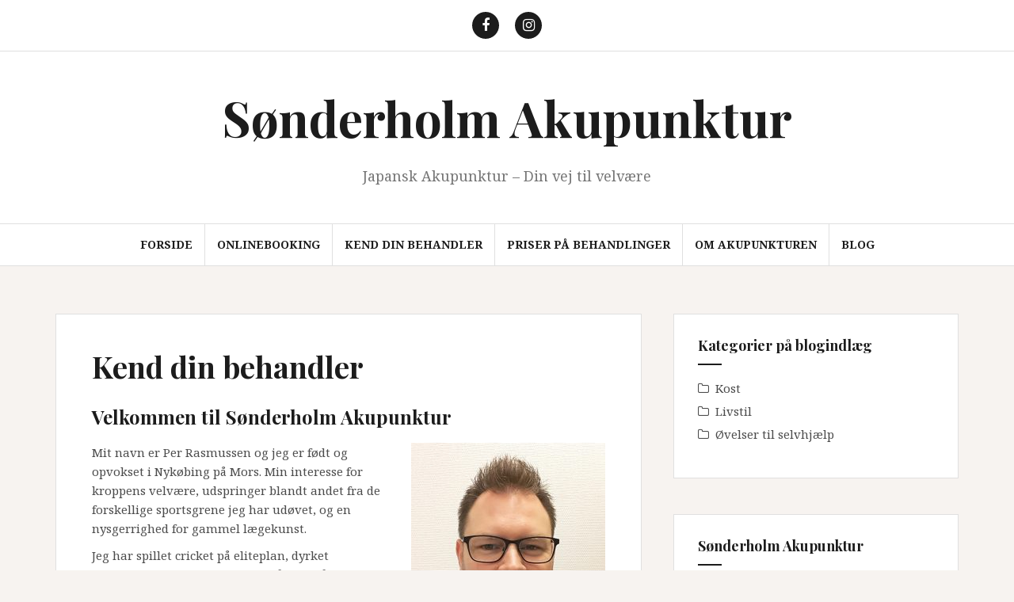

--- FILE ---
content_type: text/html; charset=UTF-8
request_url: https://info.soenderholm-akupunktur.dk/kend-din-behandler/
body_size: 13969
content:
<!DOCTYPE html><html lang="da-DK"><head><meta charset="UTF-8"><meta name="viewport" content="width=device-width, initial-scale=1"><link rel="profile" href="http://gmpg.org/xfn/11"><link rel="pingback" href="https://info.soenderholm-akupunktur.dk/xmlrpc.php"><title>Kend din behandler &#8211; Sønderholm Akupunktur</title><meta name='robots' content='max-image-preview:large' /><link rel='dns-prefetch' href='//fonts.googleapis.com' /><link rel="alternate" type="application/rss+xml" title="Sønderholm Akupunktur &raquo; Feed" href="https://info.soenderholm-akupunktur.dk/feed/" /><link rel="alternate" type="application/rss+xml" title="Sønderholm Akupunktur &raquo;-kommentar-feed" href="https://info.soenderholm-akupunktur.dk/comments/feed/" /><link rel="alternate" title="oEmbed (JSON)" type="application/json+oembed" href="https://info.soenderholm-akupunktur.dk/wp-json/oembed/1.0/embed?url=https%3A%2F%2Finfo.soenderholm-akupunktur.dk%2Fkend-din-behandler%2F" /><link rel="alternate" title="oEmbed (XML)" type="text/xml+oembed" href="https://info.soenderholm-akupunktur.dk/wp-json/oembed/1.0/embed?url=https%3A%2F%2Finfo.soenderholm-akupunktur.dk%2Fkend-din-behandler%2F&#038;format=xml" /><style id='wp-img-auto-sizes-contain-inline-css' type='text/css'>img:is([sizes=auto i],[sizes^="auto," i]){contain-intrinsic-size:3000px 1500px}
/*# sourceURL=wp-img-auto-sizes-contain-inline-css */</style><style id='wp-emoji-styles-inline-css' type='text/css'>img.wp-smiley, img.emoji {
		display: inline !important;
		border: none !important;
		box-shadow: none !important;
		height: 1em !important;
		width: 1em !important;
		margin: 0 0.07em !important;
		vertical-align: -0.1em !important;
		background: none !important;
		padding: 0 !important;
	}
/*# sourceURL=wp-emoji-styles-inline-css */</style><style id='wp-block-library-inline-css' type='text/css'>:root{--wp-block-synced-color:#7a00df;--wp-block-synced-color--rgb:122,0,223;--wp-bound-block-color:var(--wp-block-synced-color);--wp-editor-canvas-background:#ddd;--wp-admin-theme-color:#007cba;--wp-admin-theme-color--rgb:0,124,186;--wp-admin-theme-color-darker-10:#006ba1;--wp-admin-theme-color-darker-10--rgb:0,107,160.5;--wp-admin-theme-color-darker-20:#005a87;--wp-admin-theme-color-darker-20--rgb:0,90,135;--wp-admin-border-width-focus:2px}@media (min-resolution:192dpi){:root{--wp-admin-border-width-focus:1.5px}}.wp-element-button{cursor:pointer}:root .has-very-light-gray-background-color{background-color:#eee}:root .has-very-dark-gray-background-color{background-color:#313131}:root .has-very-light-gray-color{color:#eee}:root .has-very-dark-gray-color{color:#313131}:root .has-vivid-green-cyan-to-vivid-cyan-blue-gradient-background{background:linear-gradient(135deg,#00d084,#0693e3)}:root .has-purple-crush-gradient-background{background:linear-gradient(135deg,#34e2e4,#4721fb 50%,#ab1dfe)}:root .has-hazy-dawn-gradient-background{background:linear-gradient(135deg,#faaca8,#dad0ec)}:root .has-subdued-olive-gradient-background{background:linear-gradient(135deg,#fafae1,#67a671)}:root .has-atomic-cream-gradient-background{background:linear-gradient(135deg,#fdd79a,#004a59)}:root .has-nightshade-gradient-background{background:linear-gradient(135deg,#330968,#31cdcf)}:root .has-midnight-gradient-background{background:linear-gradient(135deg,#020381,#2874fc)}:root{--wp--preset--font-size--normal:16px;--wp--preset--font-size--huge:42px}.has-regular-font-size{font-size:1em}.has-larger-font-size{font-size:2.625em}.has-normal-font-size{font-size:var(--wp--preset--font-size--normal)}.has-huge-font-size{font-size:var(--wp--preset--font-size--huge)}.has-text-align-center{text-align:center}.has-text-align-left{text-align:left}.has-text-align-right{text-align:right}.has-fit-text{white-space:nowrap!important}#end-resizable-editor-section{display:none}.aligncenter{clear:both}.items-justified-left{justify-content:flex-start}.items-justified-center{justify-content:center}.items-justified-right{justify-content:flex-end}.items-justified-space-between{justify-content:space-between}.screen-reader-text{border:0;clip-path:inset(50%);height:1px;margin:-1px;overflow:hidden;padding:0;position:absolute;width:1px;word-wrap:normal!important}.screen-reader-text:focus{background-color:#ddd;clip-path:none;color:#444;display:block;font-size:1em;height:auto;left:5px;line-height:normal;padding:15px 23px 14px;text-decoration:none;top:5px;width:auto;z-index:100000}html :where(.has-border-color){border-style:solid}html :where([style*=border-top-color]){border-top-style:solid}html :where([style*=border-right-color]){border-right-style:solid}html :where([style*=border-bottom-color]){border-bottom-style:solid}html :where([style*=border-left-color]){border-left-style:solid}html :where([style*=border-width]){border-style:solid}html :where([style*=border-top-width]){border-top-style:solid}html :where([style*=border-right-width]){border-right-style:solid}html :where([style*=border-bottom-width]){border-bottom-style:solid}html :where([style*=border-left-width]){border-left-style:solid}html :where(img[class*=wp-image-]){height:auto;max-width:100%}:where(figure){margin:0 0 1em}html :where(.is-position-sticky){--wp-admin--admin-bar--position-offset:var(--wp-admin--admin-bar--height,0px)}@media screen and (max-width:600px){html :where(.is-position-sticky){--wp-admin--admin-bar--position-offset:0px}}

/*# sourceURL=wp-block-library-inline-css */</style><style id='global-styles-inline-css' type='text/css'>:root{--wp--preset--aspect-ratio--square: 1;--wp--preset--aspect-ratio--4-3: 4/3;--wp--preset--aspect-ratio--3-4: 3/4;--wp--preset--aspect-ratio--3-2: 3/2;--wp--preset--aspect-ratio--2-3: 2/3;--wp--preset--aspect-ratio--16-9: 16/9;--wp--preset--aspect-ratio--9-16: 9/16;--wp--preset--color--black: #000000;--wp--preset--color--cyan-bluish-gray: #abb8c3;--wp--preset--color--white: #ffffff;--wp--preset--color--pale-pink: #f78da7;--wp--preset--color--vivid-red: #cf2e2e;--wp--preset--color--luminous-vivid-orange: #ff6900;--wp--preset--color--luminous-vivid-amber: #fcb900;--wp--preset--color--light-green-cyan: #7bdcb5;--wp--preset--color--vivid-green-cyan: #00d084;--wp--preset--color--pale-cyan-blue: #8ed1fc;--wp--preset--color--vivid-cyan-blue: #0693e3;--wp--preset--color--vivid-purple: #9b51e0;--wp--preset--gradient--vivid-cyan-blue-to-vivid-purple: linear-gradient(135deg,rgb(6,147,227) 0%,rgb(155,81,224) 100%);--wp--preset--gradient--light-green-cyan-to-vivid-green-cyan: linear-gradient(135deg,rgb(122,220,180) 0%,rgb(0,208,130) 100%);--wp--preset--gradient--luminous-vivid-amber-to-luminous-vivid-orange: linear-gradient(135deg,rgb(252,185,0) 0%,rgb(255,105,0) 100%);--wp--preset--gradient--luminous-vivid-orange-to-vivid-red: linear-gradient(135deg,rgb(255,105,0) 0%,rgb(207,46,46) 100%);--wp--preset--gradient--very-light-gray-to-cyan-bluish-gray: linear-gradient(135deg,rgb(238,238,238) 0%,rgb(169,184,195) 100%);--wp--preset--gradient--cool-to-warm-spectrum: linear-gradient(135deg,rgb(74,234,220) 0%,rgb(151,120,209) 20%,rgb(207,42,186) 40%,rgb(238,44,130) 60%,rgb(251,105,98) 80%,rgb(254,248,76) 100%);--wp--preset--gradient--blush-light-purple: linear-gradient(135deg,rgb(255,206,236) 0%,rgb(152,150,240) 100%);--wp--preset--gradient--blush-bordeaux: linear-gradient(135deg,rgb(254,205,165) 0%,rgb(254,45,45) 50%,rgb(107,0,62) 100%);--wp--preset--gradient--luminous-dusk: linear-gradient(135deg,rgb(255,203,112) 0%,rgb(199,81,192) 50%,rgb(65,88,208) 100%);--wp--preset--gradient--pale-ocean: linear-gradient(135deg,rgb(255,245,203) 0%,rgb(182,227,212) 50%,rgb(51,167,181) 100%);--wp--preset--gradient--electric-grass: linear-gradient(135deg,rgb(202,248,128) 0%,rgb(113,206,126) 100%);--wp--preset--gradient--midnight: linear-gradient(135deg,rgb(2,3,129) 0%,rgb(40,116,252) 100%);--wp--preset--font-size--small: 13px;--wp--preset--font-size--medium: 20px;--wp--preset--font-size--large: 36px;--wp--preset--font-size--x-large: 42px;--wp--preset--spacing--20: 0.44rem;--wp--preset--spacing--30: 0.67rem;--wp--preset--spacing--40: 1rem;--wp--preset--spacing--50: 1.5rem;--wp--preset--spacing--60: 2.25rem;--wp--preset--spacing--70: 3.38rem;--wp--preset--spacing--80: 5.06rem;--wp--preset--shadow--natural: 6px 6px 9px rgba(0, 0, 0, 0.2);--wp--preset--shadow--deep: 12px 12px 50px rgba(0, 0, 0, 0.4);--wp--preset--shadow--sharp: 6px 6px 0px rgba(0, 0, 0, 0.2);--wp--preset--shadow--outlined: 6px 6px 0px -3px rgb(255, 255, 255), 6px 6px rgb(0, 0, 0);--wp--preset--shadow--crisp: 6px 6px 0px rgb(0, 0, 0);}:where(.is-layout-flex){gap: 0.5em;}:where(.is-layout-grid){gap: 0.5em;}body .is-layout-flex{display: flex;}.is-layout-flex{flex-wrap: wrap;align-items: center;}.is-layout-flex > :is(*, div){margin: 0;}body .is-layout-grid{display: grid;}.is-layout-grid > :is(*, div){margin: 0;}:where(.wp-block-columns.is-layout-flex){gap: 2em;}:where(.wp-block-columns.is-layout-grid){gap: 2em;}:where(.wp-block-post-template.is-layout-flex){gap: 1.25em;}:where(.wp-block-post-template.is-layout-grid){gap: 1.25em;}.has-black-color{color: var(--wp--preset--color--black) !important;}.has-cyan-bluish-gray-color{color: var(--wp--preset--color--cyan-bluish-gray) !important;}.has-white-color{color: var(--wp--preset--color--white) !important;}.has-pale-pink-color{color: var(--wp--preset--color--pale-pink) !important;}.has-vivid-red-color{color: var(--wp--preset--color--vivid-red) !important;}.has-luminous-vivid-orange-color{color: var(--wp--preset--color--luminous-vivid-orange) !important;}.has-luminous-vivid-amber-color{color: var(--wp--preset--color--luminous-vivid-amber) !important;}.has-light-green-cyan-color{color: var(--wp--preset--color--light-green-cyan) !important;}.has-vivid-green-cyan-color{color: var(--wp--preset--color--vivid-green-cyan) !important;}.has-pale-cyan-blue-color{color: var(--wp--preset--color--pale-cyan-blue) !important;}.has-vivid-cyan-blue-color{color: var(--wp--preset--color--vivid-cyan-blue) !important;}.has-vivid-purple-color{color: var(--wp--preset--color--vivid-purple) !important;}.has-black-background-color{background-color: var(--wp--preset--color--black) !important;}.has-cyan-bluish-gray-background-color{background-color: var(--wp--preset--color--cyan-bluish-gray) !important;}.has-white-background-color{background-color: var(--wp--preset--color--white) !important;}.has-pale-pink-background-color{background-color: var(--wp--preset--color--pale-pink) !important;}.has-vivid-red-background-color{background-color: var(--wp--preset--color--vivid-red) !important;}.has-luminous-vivid-orange-background-color{background-color: var(--wp--preset--color--luminous-vivid-orange) !important;}.has-luminous-vivid-amber-background-color{background-color: var(--wp--preset--color--luminous-vivid-amber) !important;}.has-light-green-cyan-background-color{background-color: var(--wp--preset--color--light-green-cyan) !important;}.has-vivid-green-cyan-background-color{background-color: var(--wp--preset--color--vivid-green-cyan) !important;}.has-pale-cyan-blue-background-color{background-color: var(--wp--preset--color--pale-cyan-blue) !important;}.has-vivid-cyan-blue-background-color{background-color: var(--wp--preset--color--vivid-cyan-blue) !important;}.has-vivid-purple-background-color{background-color: var(--wp--preset--color--vivid-purple) !important;}.has-black-border-color{border-color: var(--wp--preset--color--black) !important;}.has-cyan-bluish-gray-border-color{border-color: var(--wp--preset--color--cyan-bluish-gray) !important;}.has-white-border-color{border-color: var(--wp--preset--color--white) !important;}.has-pale-pink-border-color{border-color: var(--wp--preset--color--pale-pink) !important;}.has-vivid-red-border-color{border-color: var(--wp--preset--color--vivid-red) !important;}.has-luminous-vivid-orange-border-color{border-color: var(--wp--preset--color--luminous-vivid-orange) !important;}.has-luminous-vivid-amber-border-color{border-color: var(--wp--preset--color--luminous-vivid-amber) !important;}.has-light-green-cyan-border-color{border-color: var(--wp--preset--color--light-green-cyan) !important;}.has-vivid-green-cyan-border-color{border-color: var(--wp--preset--color--vivid-green-cyan) !important;}.has-pale-cyan-blue-border-color{border-color: var(--wp--preset--color--pale-cyan-blue) !important;}.has-vivid-cyan-blue-border-color{border-color: var(--wp--preset--color--vivid-cyan-blue) !important;}.has-vivid-purple-border-color{border-color: var(--wp--preset--color--vivid-purple) !important;}.has-vivid-cyan-blue-to-vivid-purple-gradient-background{background: var(--wp--preset--gradient--vivid-cyan-blue-to-vivid-purple) !important;}.has-light-green-cyan-to-vivid-green-cyan-gradient-background{background: var(--wp--preset--gradient--light-green-cyan-to-vivid-green-cyan) !important;}.has-luminous-vivid-amber-to-luminous-vivid-orange-gradient-background{background: var(--wp--preset--gradient--luminous-vivid-amber-to-luminous-vivid-orange) !important;}.has-luminous-vivid-orange-to-vivid-red-gradient-background{background: var(--wp--preset--gradient--luminous-vivid-orange-to-vivid-red) !important;}.has-very-light-gray-to-cyan-bluish-gray-gradient-background{background: var(--wp--preset--gradient--very-light-gray-to-cyan-bluish-gray) !important;}.has-cool-to-warm-spectrum-gradient-background{background: var(--wp--preset--gradient--cool-to-warm-spectrum) !important;}.has-blush-light-purple-gradient-background{background: var(--wp--preset--gradient--blush-light-purple) !important;}.has-blush-bordeaux-gradient-background{background: var(--wp--preset--gradient--blush-bordeaux) !important;}.has-luminous-dusk-gradient-background{background: var(--wp--preset--gradient--luminous-dusk) !important;}.has-pale-ocean-gradient-background{background: var(--wp--preset--gradient--pale-ocean) !important;}.has-electric-grass-gradient-background{background: var(--wp--preset--gradient--electric-grass) !important;}.has-midnight-gradient-background{background: var(--wp--preset--gradient--midnight) !important;}.has-small-font-size{font-size: var(--wp--preset--font-size--small) !important;}.has-medium-font-size{font-size: var(--wp--preset--font-size--medium) !important;}.has-large-font-size{font-size: var(--wp--preset--font-size--large) !important;}.has-x-large-font-size{font-size: var(--wp--preset--font-size--x-large) !important;}
/*# sourceURL=global-styles-inline-css */</style><style id='classic-theme-styles-inline-css' type='text/css'>/*! This file is auto-generated */
.wp-block-button__link{color:#fff;background-color:#32373c;border-radius:9999px;box-shadow:none;text-decoration:none;padding:calc(.667em + 2px) calc(1.333em + 2px);font-size:1.125em}.wp-block-file__button{background:#32373c;color:#fff;text-decoration:none}
/*# sourceURL=/wp-includes/css/classic-themes.min.css */</style><link rel='stylesheet' id='SFSImainCss-css' href='https://usercontent.one/wp/info.soenderholm-akupunktur.dk/wp-content/plugins/ultimate-social-media-icons/css/sfsi-style.css?ver=2.9.6&media=1707143416' type='text/css' media='all' /><link rel='stylesheet' id='amadeus-bootstrap-css' href='https://usercontent.one/wp/info.soenderholm-akupunktur.dk/wp-content/themes/amadeus/css/bootstrap/css/bootstrap.min.css?media=1707143416?ver=1' type='text/css' media='all' /><link rel='stylesheet' id='amadeus-body-fonts-css' href='//fonts.googleapis.com/css?family=Noto+Serif%3A400%2C700%2C400italic%2C700italic&#038;ver=6.9' type='text/css' media='all' /><link rel='stylesheet' id='amadeus-headings-fonts-css' href='//fonts.googleapis.com/css?family=Playfair+Display%3A400%2C700&#038;ver=6.9' type='text/css' media='all' /><link rel='stylesheet' id='amadeus-style-css' href='https://usercontent.one/wp/info.soenderholm-akupunktur.dk/wp-content/themes/amadeus/style.css?ver=6.9&media=1707143416' type='text/css' media='all' /><style id='amadeus-style-inline-css' type='text/css'>.site-branding { padding:50px 0; }
.header-image { height:400px; }
@media only screen and (max-width: 1024px) { .header-image { height:300px; } }
.site-logo { max-width:200px; }
.custom-logo { max-width:200px; }
body, .widget a { color:#4c4c4c}
.social-navigation { background-color:#fff}
.social-navigation li a::before { background-color:#1c1c1c}
.branding-wrapper { background-color:#fff}
.main-navigation { background-color:#fff}
.main-navigation a { color:#1c1c1c !important;}
.site-title a, .site-title a:hover { color:#1c1c1c !important;}
.site-description { color:#767676}
.entry-title, .entry-title a { color:#1c1c1c !important;}
.entry-meta, .entry-meta a, .entry-footer, .entry-footer a { color:#9d9d9d !important;}
.site-footer, .footer-widget-area { background-color:#fff}

/*# sourceURL=amadeus-style-inline-css */</style><link rel='stylesheet' id='amadeus-font-awesome-css' href='https://usercontent.one/wp/info.soenderholm-akupunktur.dk/wp-content/themes/amadeus/fonts/font-awesome.min.css?ver=6.9&media=1707143416' type='text/css' media='all' /> <script defer type="text/javascript" src="https://info.soenderholm-akupunktur.dk/wp-includes/js/jquery/jquery.min.js?ver=3.7.1" id="jquery-core-js"></script> <script defer type="text/javascript" src="https://info.soenderholm-akupunktur.dk/wp-includes/js/jquery/jquery-migrate.min.js?ver=3.4.1" id="jquery-migrate-js"></script> <script defer type="text/javascript" src="https://usercontent.one/wp/info.soenderholm-akupunktur.dk/wp-content/themes/amadeus/js/parallax.min.js?media=1707143416?ver=1" id="amadeus-parallax-js"></script> <script defer type="text/javascript" src="https://usercontent.one/wp/info.soenderholm-akupunktur.dk/wp-content/themes/amadeus/js/jquery.slicknav.min.js?media=1707143416?ver=1" id="amadeus-slicknav-js"></script> <script defer type="text/javascript" src="https://usercontent.one/wp/info.soenderholm-akupunktur.dk/wp-content/themes/amadeus/js/jquery.fitvids.min.js?media=1707143416?ver=1" id="amadeus-fitvids-js"></script> <script defer type="text/javascript" src="https://usercontent.one/wp/info.soenderholm-akupunktur.dk/wp-content/themes/amadeus/js/scripts.js?media=1707143416?ver=1" id="amadeus-scripts-js"></script> <link rel="https://api.w.org/" href="https://info.soenderholm-akupunktur.dk/wp-json/" /><link rel="alternate" title="JSON" type="application/json" href="https://info.soenderholm-akupunktur.dk/wp-json/wp/v2/pages/47" /><link rel="EditURI" type="application/rsd+xml" title="RSD" href="https://info.soenderholm-akupunktur.dk/xmlrpc.php?rsd" /><meta name="generator" content="WordPress 6.9" /><link rel='shortlink' href='https://info.soenderholm-akupunktur.dk/?p=47' />  <script>(function(i,s,o,g,r,a,m){i['GoogleAnalyticsObject']=r;i[r]=i[r]||function(){
			(i[r].q=i[r].q||[]).push(arguments)},i[r].l=1*new Date();a=s.createElement(o),
			m=s.getElementsByTagName(o)[0];a.async=1;a.src=g;m.parentNode.insertBefore(a,m)
			})(window,document,'script','https://www.google-analytics.com/analytics.js','ga');
			ga('create', 'UA-114437257-1', 'auto');
			ga('send', 'pageview');</script> <style>[class*=" icon-oc-"],[class^=icon-oc-]{speak:none;font-style:normal;font-weight:400;font-variant:normal;text-transform:none;line-height:1;-webkit-font-smoothing:antialiased;-moz-osx-font-smoothing:grayscale}.icon-oc-one-com-white-32px-fill:before{content:"901"}.icon-oc-one-com:before{content:"900"}#one-com-icon,.toplevel_page_onecom-wp .wp-menu-image{speak:none;display:flex;align-items:center;justify-content:center;text-transform:none;line-height:1;-webkit-font-smoothing:antialiased;-moz-osx-font-smoothing:grayscale}.onecom-wp-admin-bar-item>a,.toplevel_page_onecom-wp>.wp-menu-name{font-size:16px;font-weight:400;line-height:1}.toplevel_page_onecom-wp>.wp-menu-name img{width:69px;height:9px;}.wp-submenu-wrap.wp-submenu>.wp-submenu-head>img{width:88px;height:auto}.onecom-wp-admin-bar-item>a img{height:7px!important}.onecom-wp-admin-bar-item>a img,.toplevel_page_onecom-wp>.wp-menu-name img{opacity:.8}.onecom-wp-admin-bar-item.hover>a img,.toplevel_page_onecom-wp.wp-has-current-submenu>.wp-menu-name img,li.opensub>a.toplevel_page_onecom-wp>.wp-menu-name img{opacity:1}#one-com-icon:before,.onecom-wp-admin-bar-item>a:before,.toplevel_page_onecom-wp>.wp-menu-image:before{content:'';position:static!important;background-color:rgba(240,245,250,.4);border-radius:102px;width:18px;height:18px;padding:0!important}.onecom-wp-admin-bar-item>a:before{width:14px;height:14px}.onecom-wp-admin-bar-item.hover>a:before,.toplevel_page_onecom-wp.opensub>a>.wp-menu-image:before,.toplevel_page_onecom-wp.wp-has-current-submenu>.wp-menu-image:before{background-color:#76b82a}.onecom-wp-admin-bar-item>a{display:inline-flex!important;align-items:center;justify-content:center}#one-com-logo-wrapper{font-size:4em}#one-com-icon{vertical-align:middle}.imagify-welcome{display:none !important;}</style><meta name="follow.[base64]" content="jfkRRkMw39J2K32ZjFSQ"/><noscript><style>.vce-row-container .vcv-lozad {display: none}</style></noscript><meta name="generator" content="Powered by Visual Composer Website Builder - fast and easy-to-use drag and drop visual editor for WordPress."/><!--[if lt IE 9]> <script src="https://usercontent.one/wp/info.soenderholm-akupunktur.dk/wp-content/themes/amadeus/js/html5shiv.js?media=1707143416"></script> <![endif]--><style type="text/css">.header-image {
					background: url(https://usercontent.one/wp/info.soenderholm-akupunktur.dk/wp-content/uploads/2018/04/cropped-Header_sonderholm_akupunktur_lille.png?media=1707143416) no-repeat;
					background-position: center top;
					background-attachment: fixed;
					background-size: cover;
				}</style><link rel="canonical" href="https://info.soenderholm-akupunktur.dk/kend-din-behandler/" /><meta name="description" content="Velkommen til Sønderholm Akupunktur Mit navn er Per Rasmussen og jeg er født og opvokset i Nykøbing på Mors. Min interesse for kroppens velvære, udspringer blandt andet fra de forskellige sportsgrene jeg har udøvet, og en nysgerrighed for gammel lægekunst. Jeg har spillet cricket på eliteplan, dyrket Taekwo ..." /><meta name="title" content="Kend din behandler" /><link rel="icon" href="https://usercontent.one/wp/info.soenderholm-akupunktur.dk/wp-content/uploads/2017/01/cropped-janpansktegnnål-32x32.gif?media=1707143416" sizes="32x32" /><link rel="icon" href="https://usercontent.one/wp/info.soenderholm-akupunktur.dk/wp-content/uploads/2017/01/cropped-janpansktegnnål-192x192.gif?media=1707143416" sizes="192x192" /><link rel="apple-touch-icon" href="https://usercontent.one/wp/info.soenderholm-akupunktur.dk/wp-content/uploads/2017/01/cropped-janpansktegnnål-180x180.gif?media=1707143416" /><meta name="msapplication-TileImage" content="https://usercontent.one/wp/info.soenderholm-akupunktur.dk/wp-content/uploads/2017/01/cropped-janpansktegnnål-270x270.gif?media=1707143416" />  <script>(function (i, s, o, g, r, a, m) {
        i['GoogleAnalyticsObject'] = r;
        i[r] = i[r] || function () {
            (i[r].q = i[r].q || []).push(arguments)
        }, i[r].l = 1 * new Date();
        a = s.createElement(o),
            m = s.getElementsByTagName(o)[0];
        a.async = 1;
        a.src = g;
        m.parentNode.insertBefore(a, m)
    })(window, document, 'script', '//www.google-analytics.com/analytics.js', 'ga');
    ga('create', 'UA-114437257-1', 'auto');
    ga('send', 'pageview');</script> </head><body class="wp-singular page-template-default page page-id-47 wp-theme-amadeus sfsi_actvite_theme_default vcwb"><div id="page" class="hfeed site"> <a class="skip-link screen-reader-text" href="#content">Videre til indhold</a><header id="masthead" class="site-header clearfix" role="banner"><nav class="social-navigation clearfix"><div class="container"><div class="menu-menu-til-sociale-links-container"><ul id="menu-menu-til-sociale-links" class="menu clearfix"><li id="menu-item-63" class="menu-item menu-item-type-custom menu-item-object-custom menu-item-63"><a href="https://www.facebook.com/S%C3%B8nderholm-Akupunktur-133496446680030/"><span class="screen-reader-text">Facebook</span></a></li><li id="menu-item-458" class="menu-item menu-item-type-custom menu-item-object-custom menu-item-458"><a href="https://www.instagram.com/soenderholmakupunktur/"><span class="screen-reader-text">Instagram</span></a></li></ul></div></div></nav><div class="branding-wrapper"><div class="container"><div class="site-branding"><h1 class="site-title"><a href="https://info.soenderholm-akupunktur.dk/" rel="home">Sønderholm Akupunktur</a></h1><h2 class="site-description">Japansk Akupunktur &#8211; Din vej til velvære</h2></div></div></div><nav id="site-navigation" class="main-navigation" role="navigation"><div class="container"><div class="menu-topmenu-container"><ul id="primary-menu" class="menu"><li id="menu-item-58" class="menu-item menu-item-type-custom menu-item-object-custom menu-item-home menu-item-58"><a href="http://info.soenderholm-akupunktur.dk">Forside</a></li><li id="menu-item-550" class="menu-item menu-item-type-custom menu-item-object-custom menu-item-550"><a href="https://soenderholm-akupunktur.planway.com">Onlinebooking</a></li><li id="menu-item-59" class="menu-item menu-item-type-post_type menu-item-object-page current-menu-item page_item page-item-47 current_page_item menu-item-59"><a href="https://info.soenderholm-akupunktur.dk/kend-din-behandler/" aria-current="page">Kend din behandler</a></li><li id="menu-item-134" class="menu-item menu-item-type-post_type menu-item-object-page menu-item-134"><a href="https://info.soenderholm-akupunktur.dk/priser/">Priser på behandlinger</a></li><li id="menu-item-282" class="menu-item menu-item-type-post_type menu-item-object-page menu-item-has-children menu-item-282"><a href="https://info.soenderholm-akupunktur.dk/akupunktur/">Om akupunkturen</a><ul class="sub-menu"><li id="menu-item-292" class="menu-item menu-item-type-post_type menu-item-object-page menu-item-292"><a href="https://info.soenderholm-akupunktur.dk/symptomer-og-lidelser/">Symptomer og lidelser</a></li><li id="menu-item-290" class="menu-item menu-item-type-post_type menu-item-object-page menu-item-290"><a href="https://info.soenderholm-akupunktur.dk/behandling-af-boern/">Behandling af børn</a></li></ul></li><li id="menu-item-60" class="menu-item menu-item-type-post_type menu-item-object-page menu-item-60"><a href="https://info.soenderholm-akupunktur.dk/blog/">Blog</a></li></ul></div></div></nav><nav class="mobile-nav"></nav></header><div id="content" class="site-content container"><div id="primary" class="content-area"><main id="main" class="site-main" role="main"><article id="post-47" class="post-47 page type-page status-publish hentry"><header class="entry-header"><h1 class="entry-title">Kend din behandler</h1></header><div class="entry-content"><h3><span class=" mobile-undersized-lower mobile-undersized-upper">Velkommen til Sønderholm Akupunktur</span></h3><h3><img fetchpriority="high" decoding="async" class="alignright size-medium wp-image-437" src="http://info.soenderholm-akupunktur.dk/wp-content/uploads/2018/03/Profil_Per-245x300.jpg" alt="" width="245" height="300" srcset="https://usercontent.one/wp/info.soenderholm-akupunktur.dk/wp-content/uploads/2018/03/Profil_Per-245x300.jpg?media=1707143416 245w, https://usercontent.one/wp/info.soenderholm-akupunktur.dk/wp-content/uploads/2018/03/Profil_Per-768x942.jpg?media=1707143416 768w, https://usercontent.one/wp/info.soenderholm-akupunktur.dk/wp-content/uploads/2018/03/Profil_Per-835x1024.jpg?media=1707143416 835w, https://usercontent.one/wp/info.soenderholm-akupunktur.dk/wp-content/uploads/2018/03/Profil_Per-750x920.jpg?media=1707143416 750w, https://usercontent.one/wp/info.soenderholm-akupunktur.dk/wp-content/uploads/2018/03/Profil_Per.jpg?media=1707143416 1328w" sizes="(max-width: 245px) 100vw, 245px" /></h3><p><span class=" mobile-undersized-lower mobile-undersized-upper">Mit navn er Per Rasmussen og jeg er født og opvokset i Nykøbing på Mors. Min interesse for kroppens velvære, udspringer blandt andet fra de forskellige sportsgrene jeg har udøvet, og en nysgerrighed for gammel lægekunst.</span></p><p><span class=" mobile-undersized-lower mobile-undersized-upper">Jeg har spillet cricket på eliteplan, dyrket Taekwondo og styrketræning, gået til håndbold, fodbold og basketball. Jeg spiller golf og prøver at holde kroppen i gang med lidt løb, kettlebell træning og Ba Duan Jin.</span></p><p><span class=" mobile-undersized-lower mobile-undersized-upper">Jeg brænder meget for japansk akupunktur (Kiiko Matsumoto Style) og rejser derfor til England ca. to gange om året. Kiiko Matsumoto&#8217;s akupunktur udspringer fra den klassiske kinesiske akupunktur.</span></p><p><span class=" mobile-undersized-lower mobile-undersized-upper">Jeg kan godt lide tanken om at se mennesket som en helhed, finde årsager til sygdomme, og ikke kun symptombehandle.</span><span class=" mobile-undersized-lower mobile-undersized-upper">&nbsp;</span></p><p><span class=" mobile-undersized-lower mobile-undersized-upper">Som medlem af Danske Terapeuter er jeg forpligtet til at vedligeholde førstehjælp og til at efteruddanne mig. Jeg sikre derved mine patienter et højt fagligt niveau.</span></p><h3><span class=" mobile-undersized-upper">Uddannelser &amp; Kurser:</span><span class=" mobile-undersized-lower mobile-undersized-upper">&nbsp;</span></h3><h4><span class=" mobile-undersized-upper">Rullende program i Kiiko Matsumoto Style &#8211; Japanese Acupuncture</span></h4><p><span class=" mobile-undersized-lower mobile-undersized-upper">Det rullende program er en løbende serie af seminarer der dækker forskellige aspekter af denne stil af akupunktur.&nbsp;</span><span class=" mobile-undersized-lower mobile-undersized-upper">Målet er at hjælpe deltagerne i at bygge videre på og uddybe deres viden, forståelse og praktisk erfaring med&nbsp;</span>denne unikke stil af akupunktur.</p><p><span class=" mobile-undersized-lower mobile-undersized-upper">Fra 2010 -&gt;</span></p><h4></h4><h4><span class=" mobile-undersized-upper">Kiiko Matsumoto Style Japanese Acupuncture &#8211; Liver &amp; Gall Bladder</span></h4><p><span class=" mobile-undersized-upper">(Lever og Galdeblære)</span></p><p><span class=" mobile-undersized-lower mobile-undersized-upper">Grundlæggende teknikker/protokoller af Kiiko Matsumoto</span></p><p><span class=" mobile-undersized-lower mobile-undersized-upper">Oktober 2018 &#8211; Dulwich Acupuncture &#8211; London, England.</span></p><h4><span class=" mobile-undersized-upper">Kiiko Matsumoto Style Japanese Acupuncture &#8211; The Heart</span></h4><p><span class=" mobile-undersized-upper">(Hjertet)</span></p><p><span class=" mobile-undersized-lower mobile-undersized-upper">Grundlæggende teknikker/protokoller af Kiiko Matsumoto</span></p><p><span class=" mobile-undersized-lower mobile-undersized-upper">November 2017 &#8211; Dulwich Acupuncture &#8211; London, England.</span></p><p><span class=" mobile-undersized-lower mobile-undersized-upper">&nbsp;</span></p><h4><span class=" mobile-undersized-upper">Kiiko Matsumoto Style Japanese Acupuncture &#8211; Structure Upperbody</span></h4><p><span class=" mobile-undersized-upper">(Struktur øvredel ryg/nakke)</span></p><p><span class=" mobile-undersized-lower mobile-undersized-upper">Grundlæggende teknikker/protokoller af Kiiko Matsumoto</span></p><p><span class=" mobile-undersized-lower mobile-undersized-upper">November 2016 &#8211; Dulwich Acupuncture &#8211; London, England.</span></p><p><span class=" mobile-undersized-lower mobile-undersized-upper">&nbsp;</span></p><h4><span class=" mobile-undersized-upper">Kiiko Matsumoto Style Japanese Acupuncture &#8211; Gynaecology</span></h4><p><span class=" mobile-undersized-upper">(Gynækologi)</span></p><p><span class=" mobile-undersized-lower mobile-undersized-upper">Grundlæggende teknikker/protokoller af Kiiko Matsumoto</span></p><p><span class=" mobile-undersized-lower mobile-undersized-upper">Marts 2016 &#8211; Dulwich Acupuncture &#8211; London, England.</span></p><p><span class=" mobile-undersized-lower mobile-undersized-upper">&nbsp;</span></p><h4><span class=" mobile-undersized-upper">Kiiko Matsumoto Style Japanese Acupuncture &#8211; </span></h4><h4><span class=" mobile-undersized-upper">hereditary, prenatal and pregnancy related problems</span></h4><p><span class=" mobile-undersized-lower mobile-undersized-upper">Grundlæggende teknikker/protokoller af Kiiko Matsumoto</span></p><p><span class=" mobile-undersized-lower mobile-undersized-upper">Maj 2015 &#8211; Dulwich Acupuncture &#8211; London, England.</span></p><p><span class=" mobile-undersized-upper">&nbsp;</span></p><h4><span class=" mobile-undersized-upper">Kiiko Matsumoto Style Japanese Acupuncture &#8211; Lung and Large Intestine </span></h4><p><span class=" mobile-undersized-upper">(Lunge og Tyktarm) </span></p><p><span class=" mobile-undersized-lower mobile-undersized-upper">Grundlæggende teknikker/protokoller i Kiiko Matsumoto&#8217;s stil indenfor den japanske akupunktur.</span></p><p><span class=" mobile-undersized-lower mobile-undersized-upper">November 2014 &#8211; Dulwich Acupuncture &#8211; Reading, England.</span></p><p><span class=" mobile-undersized-lower mobile-undersized-upper">&nbsp;</span></p><h4><span class=" mobile-undersized-upper">Kiiko Matsumoto Style Japanese Acupuncture &#8211; Stomach and Spleen </span></h4><p><span class=" mobile-undersized-upper">(Mave og Milt)</span></p><p><span class=" mobile-undersized-lower mobile-undersized-upper">Grundlæggende teknikker/protokoller i Kiiko Matsumoto&#8217;s stil indenfor den japanske akupunktur.</span></p><p><span class=" mobile-undersized-lower mobile-undersized-upper">Oktober 2012 &#8211; Dulwich Acupuncture &#8211; Reading, England.</span></p><p><span class=" mobile-undersized-lower mobile-undersized-upper">&nbsp;</span></p><h4><span class=" mobile-undersized-upper">Kiiko Matsumoto Style Japanese Acupuncture &#8211; Pituitary and Thyroid </span></h4><p><span class=" mobile-undersized-upper">(Hypofyse og skjoldbruskkirtel) </span></p><p><span class=" mobile-undersized-lower mobile-undersized-upper">Grundlæggende teknikker/protokoller i Kiiko Matsumoto&#8217;s stil indenfor den japanske akupunktur.</span></p><p><span class=" mobile-undersized-lower mobile-undersized-upper">November 2011 &#8211; Dulwich Acupuncture &#8211; Reading, England.</span></p><p><span class=" mobile-undersized-lower mobile-undersized-upper">&nbsp;</span></p><h4><span class=" mobile-undersized-upper">Kiiko Matsumoto Style Japanese Acupuncture &#8211; Structure</span></h4><p><span class=" mobile-undersized-lower mobile-undersized-upper">Grundlæggende teknikker/protokoller i Kiiko Matsumoto&#8217;s stil indenfor den japanske akupunktur.</span></p><p><span class=" mobile-undersized-lower mobile-undersized-upper">Oktober 2011 &#8211; Dulwich Acupuncture &#8211; Reading, England.</span></p><p><span class=" mobile-undersized-lower mobile-undersized-upper">&nbsp;</span></p><h4><span class=" mobile-undersized-upper">Shonishin &#8211; Japansk Børne Akupunktur &#8211; v/Stephen Birch </span></h4><p><span class=" mobile-undersized-lower mobile-undersized-upper">Introduktion i behandlingsteknikker og hvordan det kombineres med meridian terapi.</span></p><p><span class=" mobile-undersized-lower mobile-undersized-upper">September 2011 &#8211; 3rd Scandinavian TCM Congress &#8211; Slettestrand, Danmark.</span></p><p><span class=" mobile-undersized-lower mobile-undersized-upper">&nbsp;</span></p><h4><span class=" mobile-undersized-upper">Kinesiotape &#8211; v/Jan Lasota</span></h4><p><span class=" mobile-undersized-lower mobile-undersized-upper">Tapeningsmetoder til de mest almindelige problemer i bevægeapparatet, </span></p><p><span class=" mobile-undersized-lower mobile-undersized-upper">med teoretisk viden om virkningsmekanismerne.</span></p><p><span class=" mobile-undersized-lower mobile-undersized-upper">September 2011 &#8211; Lasota Terapi Akademi &#8211; Aalborg, Danmark.</span><span class=" mobile-undersized-lower mobile-undersized-upper">&nbsp;</span></p><p><span class=" mobile-undersized-lower mobile-undersized-upper">&nbsp;</span></p><h4><span class=" mobile-undersized-upper">Grundforløb i Kiiko Matsumoto Style Japanese Acupuncture</span></h4><p><span class=" mobile-undersized-lower mobile-undersized-upper">Grundlæggende teknikker/protokoller i Kiiko Matsumoto&#8217;s stil indenfor den japanske akupunktur.</span></p><p><span class=" mobile-undersized-lower mobile-undersized-upper">September 2010 &#8211; Dulwich Acupuncture &#8211; Reading, England.</span></p><p><span class=" mobile-undersized-lower mobile-undersized-upper">&nbsp;</span></p><h4><span class=" mobile-undersized-upper">Grundkursus i Førstehjælp 12 timer</span></h4><p><span class=" mobile-undersized-lower mobile-undersized-upper">April 2009 &#8211; Dansk Røde Kors &#8211; Nørresundby.</span></p><p><span class=" mobile-undersized-lower mobile-undersized-upper">&nbsp;</span></p><h4><span class=" mobile-undersized-upper">Sundhedsfagligt grundkursus</span></h4><p><span class=" mobile-undersized-lower mobile-undersized-upper">Anatomi og fysiologi 200 timer </span></p><p><span class=" mobile-undersized-lower mobile-undersized-upper">Sygdomslære og farmakologi 200 timer</span></p><p><span class=" mobile-undersized-lower mobile-undersized-upper">Psykologi/psykiatri 50 timer</span></p><p><span class=" mobile-undersized-lower mobile-undersized-upper">Klinikvejledning og klientbehandling 100 timer</span></p><p><span class=" mobile-undersized-lower mobile-undersized-upper">Intro til andre alt.behandlingsformer 100 timer</span></p><p><span class=" mobile-undersized-lower mobile-undersized-upper">December 2008 &#8211; Innowell.net &#8211; The intelligent way to success.</span><span class=" mobile-undersized-lower mobile-undersized-upper">&nbsp;</span></p><p><span class=" mobile-undersized-lower mobile-undersized-upper">&nbsp;</span></p><h4><span class=" mobile-undersized-upper">Akupunktør Uddannelse</span></h4><p><span class=" mobile-undersized-lower mobile-undersized-upper">Uddannelse som Klassisk Kinesisk Akupunktør (5 element akupunktur) med speciale i smerteterapi, </span></p><p><span class=" mobile-undersized-lower mobile-undersized-upper">med introduktion til øre-akupunktur og posturologi.</span></p><p><span class=" mobile-undersized-lower mobile-undersized-upper">Februar 2008 &#8211; Dansk Fysiurgisk Massageskole &amp; Akupunktørskole &#8211; Aalborg.</span></p><p><span class=" mobile-undersized-lower mobile-undersized-upper">&nbsp;</span></p><h4><span class=" mobile-undersized-upper">Kursus i Ansigts-hovedbundsmassage</span></h4><p><span class=" mobile-undersized-lower mobile-undersized-upper">Kurset omfatter ansigts- og hovedbundsmassage kombineret med bindevævsmassage </span></p><p><span class=" mobile-undersized-lower mobile-undersized-upper">med sugekopper i ansigtet.</span></p><p><span class=" mobile-undersized-lower mobile-undersized-upper">April 2005 &#8211; Dansk Fysiurgisk Massageskole &#8211; Århus</span></p><p><span class=" mobile-undersized-lower mobile-undersized-upper">&nbsp;</span></p><h4><span class=" mobile-undersized-upper">Sportsmassør</span></h4><p><span class=" mobile-undersized-lower mobile-undersized-upper">Uddannelsen er efter engelske pincipper, omfattende idrætsskader/ sportsmassage herunder:</span></p><p><span class=" mobile-undersized-lower mobile-undersized-upper">Soft Tissue Manipulation &#8211; STR &#8211; Soft Tissue Release &#8211; MET &#8211; Muscle Energy Technique.</span></p><p><span class=" mobile-undersized-lower mobile-undersized-upper">Juni 2004 &#8211; Dansk Fysiurgisk Massageskole &#8211; Århus</span></p><p><span class=" mobile-undersized-lower mobile-undersized-upper">&nbsp;</span></p><h4><span class=" mobile-undersized-upper">Fysiurgisk Massør</span></h4><p><span class=" mobile-undersized-lower mobile-undersized-upper">Uddannelsen omfatter teoretisk og praktisk fysiurgisk massage, palpering, anatomi og fysiologi,</span></p><p><span class=" mobile-undersized-lower mobile-undersized-upper">skadesbehandling og forebyggelse, belastningslidelser, arbejdsbesparende teknikker/ korrekte arbejdsstillinger.</span></p><p><span class=" mobile-undersized-lower mobile-undersized-upper">Januar 2004 &#8211; Dansk Fysiurgisk Massageskole &#8211; Århus</span></p></div><footer class="entry-footer"></footer></article></main></div><div id="secondary" class="widget-area" role="complementary"><aside id="categories-3" class="widget widget_categories"><h4 class="widget-title">Kategorier på blogindlæg</h4><ul><li class="cat-item cat-item-7"><a href="https://info.soenderholm-akupunktur.dk/category/kors/">Kost</a></li><li class="cat-item cat-item-8"><a href="https://info.soenderholm-akupunktur.dk/category/livstil/">Livstil</a></li><li class="cat-item cat-item-9"><a href="https://info.soenderholm-akupunktur.dk/category/selvhjaelp/">Øvelser til selvhjælp</a></li></ul></aside><aside id="custom_html-3" class="widget_text widget widget_custom_html"><h4 class="widget-title">Sønderholm Akupunktur</h4><div class="textwidget custom-html-widget"><iframe src="https://www.google.com/maps/embed?pb=!1m18!1m12!1m3!1d1086.3934539890884!2d9.73189885677198!3d57.003833602279435!2m3!1f0!2f0!3f0!3m2!1i1024!2i768!4f13.1!3m3!1m2!1s0x464930cf358249a9%3A0x44b6954b7e0ff3ca!2sMorten+Vinges+Vej+19%2C+9240+Nibe!5e0!3m2!1sda!2sdk!4v1518091954083" width="300" height="300" frameborder="0" style="border:0" allowfullscreen></iframe></div></aside></div></div><div id="sidebar-footer" class="footer-widget-area clearfix" role="complementary"><div class="container"><div class="sidebar-column col-md-4 col-sm-4"><aside id="custom_html-5" class="widget_text widget widget_custom_html"><h4 class="widget-title">Kontakt og Åbningstider</h4><div class="textwidget custom-html-widget"><p><strong>Adresse</strong><br/>Morten Vinges Vej 19<br/>9240 Nibe (Sønderholm)<br/>Tlf: 22 18 62 21</p><p><strong>Tider</strong><br />Mandag: 8:30&ndash;17:00<br />Tirsdag: 8:30&ndash;16:00<br/>Onsdag:13:00&ndash;15:00<br/>Torsdag: 8:30&ndash;17:00<br/>Fredag: 8:30&ndash;15:00<br/>Lørdag &amp; søndag: Lukket</p></div></aside></div></div></div><footer id="colophon" class="site-footer" role="contentinfo"><div class="scroll-container"> <a href="#" class="scrolltop"><i class="fa fa-chevron-up"></i></a></div><div class="site-info container"> <a href="http://wordpress.org/" rel="nofollow">Drevet af WordPress</a><span class="sep"> | </span>Tema: <a href="http://themeisle.com/themes/amadeus/" rel="nofollow">Amadeus</a> af Themeisle.</div></footer></div> <script type="speculationrules">{"prefetch":[{"source":"document","where":{"and":[{"href_matches":"/*"},{"not":{"href_matches":["/wp-*.php","/wp-admin/*","/wp-content/uploads/*","/wp-content/*","/wp-content/plugins/*","/wp-content/themes/amadeus/*","/*\\?(.+)"]}},{"not":{"selector_matches":"a[rel~=\"nofollow\"]"}},{"not":{"selector_matches":".no-prefetch, .no-prefetch a"}}]},"eagerness":"conservative"}]}</script> <script defer src="[data-uri]"></script> <div class="fb-customerchat" attribution="wordpress" attribution_version="2.3" page_id="133496446680030"></div><div id="fb-root"></div> <script defer src="[data-uri]"></script> <script defer src="[data-uri]"></script> <script defer src="[data-uri]"></script> <style type="text/css" aria-selected="true">.sfsi_subscribe_Popinner {
             width: 100% !important;

            height: auto !important;

         padding: 18px 0px !important;

            background-color: #ffffff !important;
        }

        .sfsi_subscribe_Popinner form {
            margin: 0 20px !important;
        }

        .sfsi_subscribe_Popinner h5 {
            font-family: Helvetica,Arial,sans-serif !important;

             font-weight: bold !important;   color:#000000 !important; font-size: 16px !important;   text-align:center !important; margin: 0 0 10px !important;
            padding: 0 !important;
        }

        .sfsi_subscription_form_field {
            margin: 5px 0 !important;
            width: 100% !important;
            display: inline-flex;
            display: -webkit-inline-flex;
        }

        .sfsi_subscription_form_field input {
            width: 100% !important;
            padding: 10px 0px !important;
        }

        .sfsi_subscribe_Popinner input[type=email] {
         font-family: Helvetica,Arial,sans-serif !important;   font-style:normal !important;  color: #000000 !important;   font-size:14px !important; text-align: center !important;        }

        .sfsi_subscribe_Popinner input[type=email]::-webkit-input-placeholder {

         font-family: Helvetica,Arial,sans-serif !important;   font-style:normal !important;  color:#000000 !important; font-size: 14px !important;   text-align:center !important;        }

        .sfsi_subscribe_Popinner input[type=email]:-moz-placeholder {
            /* Firefox 18- */
         font-family: Helvetica,Arial,sans-serif !important;   font-style:normal !important;   color:#000000 !important; font-size: 14px !important;   text-align:center !important;
        }

        .sfsi_subscribe_Popinner input[type=email]::-moz-placeholder {
            /* Firefox 19+ */
         font-family: Helvetica,Arial,sans-serif !important;   font-style: normal !important;
              color:#000000 !important; font-size: 14px !important;   text-align:center !important;        }

        .sfsi_subscribe_Popinner input[type=email]:-ms-input-placeholder {

            font-family: Helvetica,Arial,sans-serif !important;  font-style:normal !important;  color: #000000 !important;  font-size:14px !important;
         text-align: center !important;        }

        .sfsi_subscribe_Popinner input[type=submit] {

         font-family: Helvetica,Arial,sans-serif !important;   font-weight: bold !important;   color:#000000 !important; font-size: 16px !important;   text-align:center !important; background-color: #dedede !important;        }

                .sfsi_shortcode_container {
            float: left;
        }

        .sfsi_shortcode_container .norm_row .sfsi_wDiv {
            position: relative !important;
        }

        .sfsi_shortcode_container .sfsi_holders {
            display: none;
        }</style> <script defer type="text/javascript" src="https://info.soenderholm-akupunktur.dk/wp-includes/js/jquery/ui/core.min.js?ver=1.13.3" id="jquery-ui-core-js"></script> <script defer type="text/javascript" src="https://usercontent.one/wp/info.soenderholm-akupunktur.dk/wp-content/plugins/ultimate-social-media-icons/js/shuffle/modernizr.custom.min.js?ver=6.9&media=1707143416" id="SFSIjqueryModernizr-js"></script> <script defer type="text/javascript" src="https://usercontent.one/wp/info.soenderholm-akupunktur.dk/wp-content/plugins/ultimate-social-media-icons/js/shuffle/jquery.shuffle.min.js?ver=6.9&media=1707143416" id="SFSIjqueryShuffle-js"></script> <script defer type="text/javascript" src="https://usercontent.one/wp/info.soenderholm-akupunktur.dk/wp-content/plugins/ultimate-social-media-icons/js/shuffle/random-shuffle-min.js?ver=6.9&media=1707143416" id="SFSIjqueryrandom-shuffle-js"></script> <script defer id="SFSICustomJs-js-extra" src="[data-uri]"></script> <script defer type="text/javascript" src="https://usercontent.one/wp/info.soenderholm-akupunktur.dk/wp-content/plugins/ultimate-social-media-icons/js/custom.js?ver=2.9.6&media=1707143416" id="SFSICustomJs-js"></script> <script defer type="text/javascript" src="https://usercontent.one/wp/info.soenderholm-akupunktur.dk/wp-content/themes/amadeus/js/navigation.js?media=1707143416?ver=20120206" id="amadeus-navigation-js"></script> <script defer type="text/javascript" src="https://usercontent.one/wp/info.soenderholm-akupunktur.dk/wp-content/themes/amadeus/js/skip-link-focus-fix.js?media=1707143416?ver=20130115" id="amadeus-skip-link-focus-fix-js"></script> <script id="wp-emoji-settings" type="application/json">{"baseUrl":"https://s.w.org/images/core/emoji/17.0.2/72x72/","ext":".png","svgUrl":"https://s.w.org/images/core/emoji/17.0.2/svg/","svgExt":".svg","source":{"concatemoji":"https://info.soenderholm-akupunktur.dk/wp-includes/js/wp-emoji-release.min.js?ver=6.9"}}</script> <script type="module">/*! This file is auto-generated */
const a=JSON.parse(document.getElementById("wp-emoji-settings").textContent),o=(window._wpemojiSettings=a,"wpEmojiSettingsSupports"),s=["flag","emoji"];function i(e){try{var t={supportTests:e,timestamp:(new Date).valueOf()};sessionStorage.setItem(o,JSON.stringify(t))}catch(e){}}function c(e,t,n){e.clearRect(0,0,e.canvas.width,e.canvas.height),e.fillText(t,0,0);t=new Uint32Array(e.getImageData(0,0,e.canvas.width,e.canvas.height).data);e.clearRect(0,0,e.canvas.width,e.canvas.height),e.fillText(n,0,0);const a=new Uint32Array(e.getImageData(0,0,e.canvas.width,e.canvas.height).data);return t.every((e,t)=>e===a[t])}function p(e,t){e.clearRect(0,0,e.canvas.width,e.canvas.height),e.fillText(t,0,0);var n=e.getImageData(16,16,1,1);for(let e=0;e<n.data.length;e++)if(0!==n.data[e])return!1;return!0}function u(e,t,n,a){switch(t){case"flag":return n(e,"\ud83c\udff3\ufe0f\u200d\u26a7\ufe0f","\ud83c\udff3\ufe0f\u200b\u26a7\ufe0f")?!1:!n(e,"\ud83c\udde8\ud83c\uddf6","\ud83c\udde8\u200b\ud83c\uddf6")&&!n(e,"\ud83c\udff4\udb40\udc67\udb40\udc62\udb40\udc65\udb40\udc6e\udb40\udc67\udb40\udc7f","\ud83c\udff4\u200b\udb40\udc67\u200b\udb40\udc62\u200b\udb40\udc65\u200b\udb40\udc6e\u200b\udb40\udc67\u200b\udb40\udc7f");case"emoji":return!a(e,"\ud83e\u1fac8")}return!1}function f(e,t,n,a){let r;const o=(r="undefined"!=typeof WorkerGlobalScope&&self instanceof WorkerGlobalScope?new OffscreenCanvas(300,150):document.createElement("canvas")).getContext("2d",{willReadFrequently:!0}),s=(o.textBaseline="top",o.font="600 32px Arial",{});return e.forEach(e=>{s[e]=t(o,e,n,a)}),s}function r(e){var t=document.createElement("script");t.src=e,t.defer=!0,document.head.appendChild(t)}a.supports={everything:!0,everythingExceptFlag:!0},new Promise(t=>{let n=function(){try{var e=JSON.parse(sessionStorage.getItem(o));if("object"==typeof e&&"number"==typeof e.timestamp&&(new Date).valueOf()<e.timestamp+604800&&"object"==typeof e.supportTests)return e.supportTests}catch(e){}return null}();if(!n){if("undefined"!=typeof Worker&&"undefined"!=typeof OffscreenCanvas&&"undefined"!=typeof URL&&URL.createObjectURL&&"undefined"!=typeof Blob)try{var e="postMessage("+f.toString()+"("+[JSON.stringify(s),u.toString(),c.toString(),p.toString()].join(",")+"));",a=new Blob([e],{type:"text/javascript"});const r=new Worker(URL.createObjectURL(a),{name:"wpTestEmojiSupports"});return void(r.onmessage=e=>{i(n=e.data),r.terminate(),t(n)})}catch(e){}i(n=f(s,u,c,p))}t(n)}).then(e=>{for(const n in e)a.supports[n]=e[n],a.supports.everything=a.supports.everything&&a.supports[n],"flag"!==n&&(a.supports.everythingExceptFlag=a.supports.everythingExceptFlag&&a.supports[n]);var t;a.supports.everythingExceptFlag=a.supports.everythingExceptFlag&&!a.supports.flag,a.supports.everything||((t=a.source||{}).concatemoji?r(t.concatemoji):t.wpemoji&&t.twemoji&&(r(t.twemoji),r(t.wpemoji)))});
//# sourceURL=https://info.soenderholm-akupunktur.dk/wp-includes/js/wp-emoji-loader.min.js</script> <script defer id="ocvars" src="[data-uri]"></script> </body></html>

--- FILE ---
content_type: text/plain
request_url: https://www.google-analytics.com/j/collect?v=1&_v=j102&a=1357363873&t=pageview&_s=1&dl=https%3A%2F%2Finfo.soenderholm-akupunktur.dk%2Fkend-din-behandler%2F&ul=en-us%40posix&dt=Kend%20din%20behandler%20%E2%80%93%20S%C3%B8nderholm%20Akupunktur&sr=1280x720&vp=1280x720&_u=IEBAAEABAAAAACAAI~&jid=441910072&gjid=1167289886&cid=1592005028.1769892610&tid=UA-114437257-1&_gid=1588779084.1769892610&_r=1&_slc=1&z=1283423572
body_size: -454
content:
2,cG-Y3FEMJNZ21